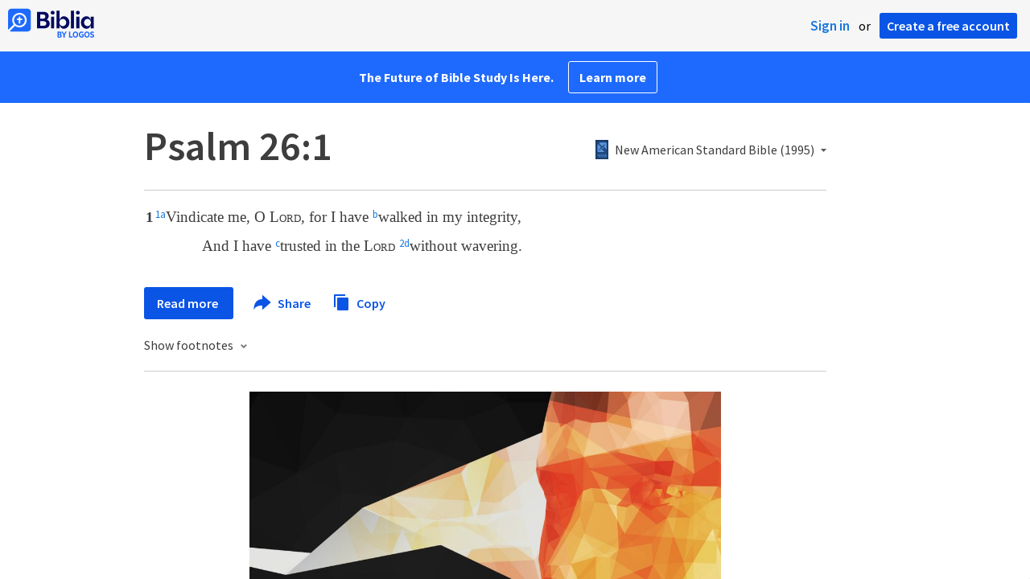

--- FILE ---
content_type: text/html; charset=utf-8
request_url: https://www.google.com/recaptcha/api2/aframe
body_size: 269
content:
<!DOCTYPE HTML><html><head><meta http-equiv="content-type" content="text/html; charset=UTF-8"></head><body><script nonce="LnMV0h05zZkkhR2MdGhDgQ">/** Anti-fraud and anti-abuse applications only. See google.com/recaptcha */ try{var clients={'sodar':'https://pagead2.googlesyndication.com/pagead/sodar?'};window.addEventListener("message",function(a){try{if(a.source===window.parent){var b=JSON.parse(a.data);var c=clients[b['id']];if(c){var d=document.createElement('img');d.src=c+b['params']+'&rc='+(localStorage.getItem("rc::a")?sessionStorage.getItem("rc::b"):"");window.document.body.appendChild(d);sessionStorage.setItem("rc::e",parseInt(sessionStorage.getItem("rc::e")||0)+1);localStorage.setItem("rc::h",'1768960937819');}}}catch(b){}});window.parent.postMessage("_grecaptcha_ready", "*");}catch(b){}</script></body></html>